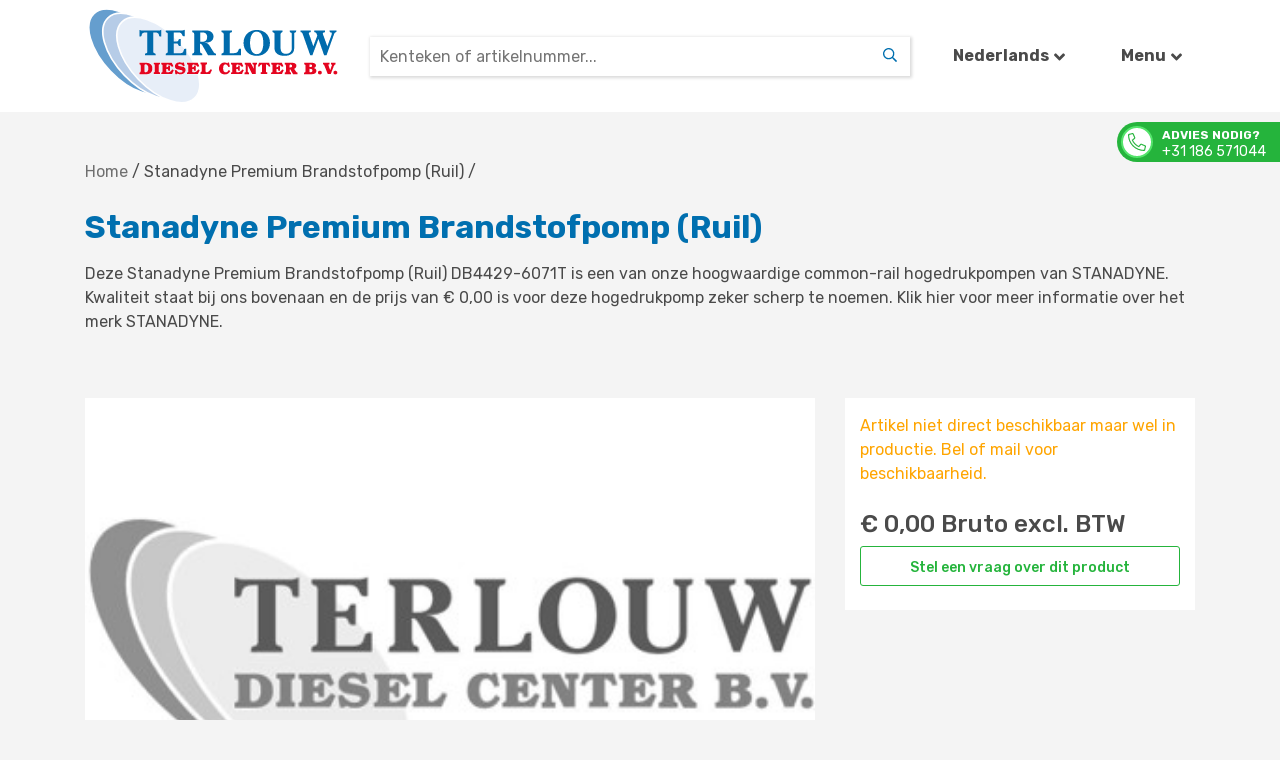

--- FILE ---
content_type: text/html; charset=utf-8
request_url: https://www.terlouw.nu/nl/product/details/DB4429-6071T
body_size: 4140
content:

<!DOCTYPE html>
<html>
<head>
	<!-- Google Tag Manager -->
	<script>
		(function (w, d, s, l, i) {
			w[l] = w[l] || []; w[l].push({
				'gtm.start':
					new Date().getTime(), event: 'gtm.js'
			}); var f = d.getElementsByTagName(s)[0],
				j = d.createElement(s), dl = l != 'dataLayer' ? '&l=' + l : ''; j.async = true; j.src =
					'https://www.googletagmanager.com/gtm.js?id=' + i + dl; f.parentNode.insertBefore(j, f);
		})(window, document, 'script', 'dataLayer', 'GTM-W2VG5J8');</script>
	<!-- End Google Tag Manager -->

	<meta name="format-detection" content="telephone=no">
	<meta charset="utf-8" />
	<meta name="viewport" content="width=device-width, initial-scale=1.0">
	<title>Stanadyne Premium Brandstofpomp (Ruil) - Terlouw Diesel Center</title>
	<link href="https://fonts.googleapis.com/css?family=Rubik:400,500,700" rel="stylesheet">
	<link rel="apple-touch-icon" sizes="57x57" href="/Content/Images/favicon/apple-icon-57x57.png">
	<link rel="apple-touch-icon" sizes="60x60" href="/Content/Images/favicon/apple-icon-60x60.png">
	<link rel="apple-touch-icon" sizes="72x72" href="/Content/Images/favicon/apple-icon-72x72.png">
	<link rel="apple-touch-icon" sizes="76x76" href="/Content/Images/favicon/apple-icon-76x76.png">
	<link rel="apple-touch-icon" sizes="114x114" href="/Content/Images/favicon/apple-icon-114x114.png">
	<link rel="apple-touch-icon" sizes="120x120" href="/Content/Images/favicon/apple-icon-120x120.png">
	<link rel="apple-touch-icon" sizes="144x144" href="/Content/Images/favicon/apple-icon-144x144.png">
	<link rel="apple-touch-icon" sizes="152x152" href="/Content/Images/favicon/apple-icon-152x152.png">
	<link rel="apple-touch-icon" sizes="180x180" href="/Content/Images/favicon/apple-icon-180x180.png">
	<link rel="icon" type="image/png" sizes="192x192" href="/Content/Images/favicon/android-icon-192x192.png">
	<link rel="icon" type="image/png" sizes="32x32" href="/Content/Images/favicon/favicon-32x32.png">
	<link rel="icon" type="image/png" sizes="96x96" href="/Content/Images/favicon/favicon-96x96.png">
	<link rel="icon" type="image/png" sizes="16x16" href="/Content/Images/favicon/favicon-16x16.png">
	<link rel="manifest" href="/manifest.json">
	<meta name="msapplication-TileColor" content="#ffffff">
	<meta name="msapplication-TileImage" content="/ms-icon-144x144.png">
	<meta name="theme-color" content="#ffffff">
	<link href="/Style?v=ZQRgZprsX-jUENOpWdLA-3rTJYtuG2-zoaaGU7QnmU41" rel="stylesheet"/>

</head>
<body class="bg-defaultgray">
	<!-- Google Tag Manager (noscript) -->
	<noscript>
		<iframe src="https://www.googletagmanager.com/ns.html?id=GTM-W2VG5J8"
						height="0" width="0" style="display:none;visibility:hidden"></iframe>
	</noscript>
	<!-- End Google Tag Manager (noscript) -->

	<div id="advice-needed" class="d-none d-lg-block">
		<div class="phone">
			<i class="fal fa-phone fa-flip-horizontal fagreen"></i>
		</div>
		<div class="text">
			<b>Advies nodig?</b><br />
			<span>+31 186 571044</span>
		</div>
	</div>
	<div class="container-fluid bg-white" id="header-wrapper">
		<div class="container">
			
<div id="menu" class="p-3">
	<div class="row">
		<div class="col-12 text-right" style="position:absolute;z-index:1000">
			<i class="fa fa-angle-left font-24" onclick="slideMenuOut()"></i>
		</div>
		<div class="col-12">
			<h4 class="full-width text-center mb-3">Menu</h4>
			<hr />
			<h5 class="text-blue">Algemeen</h5>
			<a href="/nl">Home</a><br />
			<a href="/nl/catalog">Catalogus</a><br />
			<a href="/nl/news">Nieuwsoverzicht</a><br />
			<a href="/nl/faultcodes">Foutcodedossier</a><br />
			<a href="/nl/article/over-ons">Over ons</a><br />
			<a href="/nl/contact">Contact</a><br />
			<hr />
			<h5 class="text-blue">Account</h5>
				<a href="/nl/login">Inloggen</a><br />
				<a href="/nl/register">Registreren</a><br />

		</div>
	</div>
</div>
<div id="menu-grey" onclick="slideMenuOut()"></div>
<div class="row align-items-center py-2" id="header">
	<div class="col-auto d-flex d-lg-none">
		<i class="far fa-bars" onclick="slideMenuIn()"></i>
	</div>
	<div class="col col-lg-3 my-2 my-lg-0 text-center">
		<a href="/nl">
			<img src="/Content/Images/logo.svg" class="full-width" style="max-width:250px" />
		</a>
	</div>
	<div class="col-auto d-flex d-lg-none">
		<a href="/nl/account"><i class="far fa-user mr-3"></i></a>
		<a href="/nl/cart"><i class="far fa-shopping-basket"></i></a>
	</div>
	<div class="col-12 col-lg text-center">
<form action="/nl/product/search?page=1" class="searchblock" id="homepage-search" method="get">			<input class="search col-12 col-lg-auto full-width" placeholder="Kenteken of artikelnummer..." name="q" autocomplete="off" />
			<button class="button my-0 bg-white" type="submit">
				<i class="far fa-search text-orange"></i>
			</button>
</form>	</div>
	<div class="col-auto text-center d-none d-lg-flex">
		<div class="dropdown-toggle btn" id="culture_dropdown" data-toggle="dropdown" aria-haspopup="true" aria-expanded="false">
			<b>Nederlands</b><i class="fa fa-angle-down arrow-down"></i>
		</div>
		<div class="dropdown-menu" aria-labelledby="culture_dropdown">
			<a class="dropdown-item" href="/change-culture/nl?returnUrl=/nl/product/details/DB4429-6071T">Nederlands</a>
			
		</div>
	</div>
	<div class="col-auto text-center d-none d-lg-flex">
		<div class="dropdown-toggle btn" id="account_dropdown" data-toggle="dropdown" aria-haspopup="true" aria-expanded="false">
			<b>Menu</b><i class="fa fa-angle-down arrow-down"></i>
		</div>
		<div class="dropdown-menu p-3" style="z-index:1025" aria-labelledby="account_dropdown">
			<a href="/nl">Home</a><br />
			<a href="/nl/catalog">Catalogus</a><br />
			<a href="/nl/news">Nieuwsoverzicht</a><br />
			<a href="/nl/faultcodes">Foutcodedossier</a><br />
			<a href="/nl/article/over-ons">Over ons</a><br />
			<a href="/nl/contact">Contact</a><br />
			<hr />
				<a href="/nl/login">Inloggen</a><br />
				<a href="/nl/register">Registreren</a><br />
		</div>
	</div>
</div>
		</div>
	</div>
	<div id="page">
		<div class="container">
							<div class="row mt-5 mb-4">
					<div class="col-12">
						
	<span style="color:black;opacity:0.7777778"><a href="/nl">Home</a></span>&nbsp;/
	<span style="color:black;opacity:1"><a href="/nl/product/details/DB4429-6071T">Stanadyne Premium Brandstofpomp (Ruil)</a></span>&nbsp;/

					</div>
				</div>
		</div>
		

<div class="modal" tabindex="-1" role="dialog" id="contact">
  <div class="modal-dialog" role="document">
    <div class="modal-content">
      <div class="modal-header">
        <h5 class="modal-title">Stel een vraag</h5>
        <button type="button" class="close" data-dismiss="modal" aria-label="Close">
          <span aria-hidden="true">&times;</span>
        </button>
      </div>
<form action="/nl/contact" id="async-contact-form" method="post" productCode="DB4429-6071T">        <div class="modal-body">
          <div class="row">
            <input id="BotValue" name="BotValue" style="position:absolute;left:-10000px;" value=""/>
            <script>document.getElementById("BotValue").value = "fjefIrgj94823mjg4kJ";</script>
            <div class="form-group labeled-input col-12 col-lg-6">
              <label for="Name">Name</label>
              <input autocomplete="off" class="form-control" id="Name" name="Name" required="required" type="text" value="" />
            </div>
            <div class="form-group labeled-input col-12 col-lg-6">
              <label for="EmailAddress">EmailAddress</label>
              <input class="form-control" id="EmailAddress" name="EmailAddress" required="required" type="text" value="" />

            </div>
            <div class="form-group labeled-input col-12">
              <label for="ProductCode">ProductCode</label>
              <input class="form-control" id="ProductCode" name="ProductCode" required="required" type="text" value="DB4429-6071T" />

            </div>
            <div class="form-group labeled-input col-12">
              <label for="Message">Message</label>
              <textarea class="form-control" cols="20" id="Message" name="Message" required="required" rows="6">
</textarea>

            </div>
          </div>
        </div>
        <div class="modal-footer mt-2">
          <button type="button" class="button btn-grey" data-dismiss="modal">Annuleren</button>
          <button type="submit" class="button btn-green">Verzenden</button>
        </div>
</form>    </div>
  </div>
</div>
<div class="container">
  <div class="row mb-5">
    <div class="col-12">
      <h2 class="text-blue b700">Stanadyne Premium Brandstofpomp (Ruil)</h2>
        <p></p>
        <p><p>Deze Stanadyne Premium Brandstofpomp (Ruil) DB4429-6071T is een van onze hoogwaardige common-rail hogedrukpompen van STANADYNE. Kwaliteit staat bij ons bovenaan en de prijs van € 0,00 is voor deze hogedrukpomp zeker scherp te noemen. Klik <a href='/nl/article/merken/stanadyne'>hier</a> voor meer informatie over het merk STANADYNE.</p></p>
    </div>
  </div>
  <div class="row mb-5">
    <div class="col-12 col-lg-8">
      <img src="/Content/Images/logo-grayscale.jpg" class="full-width mb-5"/>
    </div>
    <div class="col-12 col-lg-4">
      <div class="bg-white col-12 pt-3 pb-3 mb-3">
            <p class="text-orange mb-4">Artikel niet direct beschikbaar maar wel in productie. Bel of mail voor beschikbaarheid.</p>
        <h4>€ 0,00 Bruto excl. BTW</h4>
                        <button class="button btn-green full-width inverted" id="trigger-modal">Stel een vraag over dit product</button>
      </div>
    </div>
  </div>
</div>
	</div>

	<div class="container-fluid bg-darkergray" id="footer-wrapper">
	<div class="container">
		<div class="row py-5 mt-5">
			<img src="/Content/Images/TerlouwBus.png" style="margin-top:-170px;position:absolute;width:250px;" />
			<div class="col-12 col-md-6 col-lg mb-4 mb-md-2 mb-lg-0">
				<h5><b class="text-blue">Contact:</b></h5>
				<div class="font-14">
					Raadhuislaan 50<br />
					3271 BT Mijnsheerenland<br />
					Nederland<br />
					<i class="fal fa-phone text-green mr-2"></i> +31 186 571044<br />
					<i class="fal fa-envelope-open-text text-green mr-2"></i> info@terlouw.nu<br />
				</div>
			</div>
			<div class="col-12 col-md-6 col-lg mb-4 mb-md-2 mb-lg-0">
				<h5><b class="text-blue">Openingstijden</b></h5>
				<div class="font-14">
					<span>ma. t/m vr. 08:00 - 18:00 uur</span><br />
					<span>zaterdag en zondag gesloten</span><br /><br />
					<a href="/nl/article/algemene-voorwaarden">Algemene voorwaarden</a>
				</div>
			</div>
			<div class="col-12 col-md-6 col-lg mb-4 mb-md-2 mb-lg-0">
				<h5><b class="text-blue">Pagina's</b></h5>
				<div class="font-14">
					<a href="/nl/news">Nieuwsoverzicht</a><br />
					<a href="/nl/faultcodes">Foutcodedossier</a><br />
					<a href="/nl/article/over-ons">Over ons</a><br />
					<a href="/nl/contact">Contact</a><br />
				</div>
			</div>
			<div class="col-12 col-md">
				<div class="row">
					<div class="col-12 text-center">
						<img src="/Content/Images/logo.svg" style="width: 160px;" />
					</div>
					<div class="col-12 text-center">
						<div class="font-14">&copy;&nbsp;Copyright 2026</div>
					</div>
				</div>
				<div class="row justify-content-center px-5">
					<div class="col-auto"><a href="https://nl-nl.facebook.com/terlouwdieselcenter/" target="_blank"><i class="fab fa-facebook-f" style="color:#0072D4"></i></a></div>
				</div>
			</div>
		</div>
	</div>
</div>

	<script src="/Js?v=dJpe7qoyYavwoV5j3UBgpXWfms9jRTzHBzZW5Tp9QFM1"></script>


	
</body>
</html>


--- FILE ---
content_type: text/plain
request_url: https://www.google-analytics.com/j/collect?v=1&_v=j102&aip=1&a=1792288669&t=event&ni=1&_s=1&dl=https%3A%2F%2Fwww.terlouw.nu%2Fnl%2Fproduct%2Fdetails%2FDB4429-6071T&ul=e%5BREDACTED%20EMAIL%5Dx&dt=Stanadyne%20Premium%20Brandstofpomp%20(Ruil)%20-%20Terlouw%20Diesel%20Center&sr=1280x720&vp=1280x720&ec=Soort%20verkeer&ea=Extern%20verkeer&el=%2Fnl%2Fproduct%2Fdetails%2FDB4429-6071T&_u=YEBAAUABAAAAACAEK~&jid=758029338&gjid=52904586&cid=1725020632.1769017611&tid=UA-57097987-1&_gid=1123520880.1769017611&_r=1&_slc=1&gtm=45He61k1h1n81W2VG5J8za200&cd1=Extern%20verkeer&gcd=13l3l3l3l1l1&dma=0&tag_exp=103116026~103200004~104527906~104528500~104684208~104684211~105391253~115938466~115938469~117041588~117091818&z=753618829
body_size: -449
content:
2,cG-VECDXJ7ZJC

--- FILE ---
content_type: application/javascript
request_url: https://api.ipify.org/?format=jsonp&callback=getIP
body_size: -49
content:
getIP({"ip":"18.189.27.89"});

--- FILE ---
content_type: image/svg+xml
request_url: https://www.terlouw.nu/Content/Images/logo.svg
body_size: 36103
content:
<?xml version="1.0" encoding="UTF-8"?>
<svg width="255px" height="98px" viewBox="0 0 255 98" version="1.1" xmlns="http://www.w3.org/2000/svg" xmlns:xlink="http://www.w3.org/1999/xlink">
    <!-- Generator: sketchtool 53.2 (72643) - https://sketchapp.com -->
    <title>DEACDB4D-7449-4824-BBD5-14038BEF16BE</title>
    <desc>Created with sketchtool.</desc>
    <g id="Desktop-(1440px)" stroke="none" stroke-width="1" fill="none" fill-rule="evenodd">
        <g id="Homepage" transform="translate(-165.000000, -9.000000)" fill-rule="nonzero">
            <g id="Navigation">
                <g id="Logo-Wrapper" transform="translate(165.000000, 10.000000)">
                    <g id="terlouw_2019" transform="translate(-0.000000, 0.000000)">
                        <g id="Group" stroke="#FFFFFF">
                            <path d="M22.6965361,63.383131 C43.2040661,84.8963835 68.8960841,93.5710821 80.1867467,82.6987932 C91.4774093,71.8265043 83.9887045,45.6867459 63.5963853,24.0578308 C43.2040661,2.66024091 17.3968373,-6.01445768 6.10617468,4.85783122 C-5.18448792,15.7301201 2.30421687,41.8698785 22.6965361,63.383131 Z" id="Path" stroke-width="1.669" fill="#659ECE"></path>
                            <path d="M36.9826803,67.5469864 C57.4902103,89.0602389 83.1822283,97.7349375 94.4728909,86.8626486 C105.763554,75.9903597 98.2748487,49.8506013 77.8825295,28.2216861 C57.4902103,6.82409628 31.6829815,-1.85060231 20.3923189,9.02168659 C9.10165632,19.8939755 16.5903611,46.0337339 36.9826803,67.5469864 Z" id="Path" stroke-width="1.6695" fill="#B6CCE7"></path>
                            <path d="M51.2688254,71.8265055 C71.7763554,93.3397585 97.4683734,102.014457 108.759036,91.1421682 C120.049699,80.269879 112.560994,54.13012 92.1686746,32.5012044 C71.7763554,10.9879514 45.9691266,2.31325267 34.678464,13.1855418 C23.3878014,24.0578309 30.8765062,50.1975899 51.2688254,71.8265055 Z" id="-" stroke-width="1.6695" fill="#E7EEF8"></path>
                        </g>
                        <g id="Group" transform="translate(51.844880, 54.361444)">
                            <path d="M0.576054219,10.5253014 C1.61295186,10.5253014 1.84337356,10.1783135 1.84337356,9.25301225 L1.84337356,3.58554224 C1.84337356,2.54457836 1.61295186,2.31325305 0.576054219,2.31325305 L0.576054219,0.578313255 L6.45180751,0.578313255 C8.75602448,0.578313255 10.4841872,0.809638562 11.8667174,1.96626509 C13.2492476,3.00722897 13.8253018,4.39518081 13.8253018,6.47710857 C13.8253018,8.44337368 13.2492476,9.83132552 11.8667174,10.9879521 C10.4841872,12.1445786 8.75602448,12.3759039 6.45180751,12.3759039 L0.576054219,12.3759039 L0.576054219,10.5253014 L0.576054219,10.5253014 Z M5.87575296,9.02168654 C5.87575296,9.9469877 5.9909638,10.2939756 6.7974397,10.2939756 C8.64081318,10.2939756 9.67771077,8.90602389 9.67771077,6.24578304 C9.67771077,3.58554219 8.64081318,2.19759045 6.7974397,2.19759045 C5.87575296,2.19759045 5.87575296,2.54457838 5.87575296,3.58554219 L5.87575296,9.02168654 Z" id="Shape" stroke="#FFFFFF" stroke-width="0.5565" fill="#FFFFFF"></path>
                            <path d="M21.5444275,2.19759031 C20.5075298,2.19759031 20.2771081,2.54457826 20.2771081,3.46987944 L20.2771081,9.13734922 C20.2771081,10.1783131 20.5075298,10.4096383 21.5444275,10.4096383 L21.5444275,12.1445781 L15.0926199,12.1445781 L15.0926199,10.4096383 C16.1295175,10.4096383 16.3599392,10.0626504 16.3599392,9.13734922 L16.3599392,3.46987944 C16.3599392,2.42891561 16.2447284,2.19759031 15.0926199,2.19759031 L15.0926199,0.462650585 L21.5444275,0.462650585 L21.5444275,2.19759031 Z" id="Path" stroke="#FFFFFF" stroke-width="0.5565" fill="#FFFFFF"></path>
                            <path d="M22.8117476,10.5253012 C23.8486453,10.5253012 24.079067,10.1783133 24.079067,9.25301208 L24.079067,3.58554218 C24.079067,2.54457832 23.8486453,2.31325302 22.8117476,2.31325302 L22.8117476,0.578313255 L33.6415674,0.578313255 L35.2545193,4.04819279 L33.7567783,4.85783134 C32.7198806,3.23855423 31.2221396,2.42891567 29.378766,2.42891567 C28.3418684,2.42891567 28.1114467,2.77590363 28.1114467,3.93253014 L28.1114467,5.08915665 L28.5722901,5.08915665 C29.7243986,5.08915665 30.0700311,4.85783134 30.0700311,3.46987953 L31.682983,3.46987953 L31.682983,8.67469883 L29.9548203,8.67469883 C29.9548203,7.28674702 29.6091877,6.93975906 28.4570792,6.93975906 L27.9962358,6.93975906 L27.9962358,9.36867474 C27.9962358,10.0626506 28.3418684,10.4096386 29.2635552,10.4096386 C31.2221396,10.4096386 32.8350915,9.48433739 34.1024108,7.40240967 L35.7153627,8.09638557 L33.8719891,12.1445784 L22.8117476,12.1445784 L22.8117476,10.5253012 L22.8117476,10.5253012 Z" id="Path" stroke="#FFFFFF" stroke-width="0.5565" fill="#FFFFFF"></path>
                            <path d="M36.6370474,8.32771082 L38.1347884,7.86506022 C39.171686,9.71566262 40.8998487,10.6409638 42.2823789,10.6409638 C43.7801199,10.6409638 44.5865958,10.0626506 44.5865958,9.13734937 C44.5865958,8.21204817 43.5496982,8.09638552 41.4759029,7.74939757 C39.8629511,7.51807227 38.9412643,7.17108432 38.5956317,7.05542167 C37.3283124,6.36144576 36.7522582,5.43614456 36.7522582,4.16385541 C36.7522582,1.96626505 38.7108426,0.115662646 41.4759029,0.115662646 C42.3975897,0.115662646 43.4344873,0.346987947 44.4713849,0.809638548 L44.7018066,0.231325297 L45.969126,0.231325297 L46.7756019,3.70120481 L45.2778609,4.16385541 C44.5865958,2.7759036 43.3192765,1.96626505 41.7063246,1.96626505 C40.669427,1.96626505 40.0933728,2.42891565 40.0933728,3.0072289 C40.0933728,3.81686746 41.0150595,3.93253011 42.9736439,4.27951806 C44.5865958,4.62650601 45.6234934,4.85783131 46.0843368,5.08915661 C47.2364453,5.78313251 47.6972887,6.59277107 47.6972887,7.98072287 C47.6972887,10.5253012 45.6234934,12.3759036 42.5128005,12.3759036 C41.4759029,12.3759036 40.3237945,12.1445783 39.171686,11.566265 L38.9412643,12.2602409 L37.3283124,12.2602409 L36.6370474,8.32771082 Z" id="Path" stroke="#FFFFFF" stroke-width="0.5565" fill="#FFFFFF"></path>
                            <path d="M49.19503,10.5253012 C50.2319276,10.5253012 50.4623493,10.1783133 50.4623493,9.25301208 L50.4623493,3.58554218 C50.4623493,2.54457832 50.3471385,2.31325302 49.19503,2.31325302 L49.19503,0.578313255 L60.0248498,0.578313255 L61.6378017,4.04819279 L60.1400607,4.85783134 C59.103163,3.23855423 57.605422,2.42891567 55.7620484,2.42891567 C54.7251507,2.42891567 54.494729,2.77590363 54.494729,3.93253014 L54.494729,5.08915665 L54.9555724,5.08915665 C56.1076809,5.08915665 56.4533135,4.85783134 56.4533135,3.46987953 L58.0662654,3.46987953 L58.0662654,8.67469883 L56.4533135,8.67469883 C56.3381026,7.40240967 56.1076809,6.93975906 54.9555724,6.93975906 L54.494729,6.93975906 L54.494729,9.36867474 C54.494729,10.0626506 54.8403616,10.4096386 55.7620484,10.4096386 C57.7206328,10.4096386 59.3335847,9.48433739 60.6009041,7.40240967 L62.0986451,8.09638557 L60.2552715,12.1445784 L49.19503,12.1445784 L49.19503,10.5253012 L49.19503,10.5253012 Z" id="Path" stroke="#FFFFFF" stroke-width="0.5565" fill="#FFFFFF"></path>
                            <path d="M69.5873498,2.19759034 C68.3200306,2.19759034 68.0896089,2.42891563 68.0896089,3.46987947 L68.0896089,9.25301189 C68.0896089,10.0626504 68.4352414,10.2939757 69.2417173,10.2939757 C70.5090366,10.2939757 71.8915667,9.25301189 73.2740968,7.17108422 L74.656627,7.86506011 L72.6980426,12.0289155 L62.7899101,12.0289155 L62.7899101,10.2939757 C63.8268077,10.2939757 64.0572294,9.94698778 64.0572294,9.02168659 L64.0572294,3.35421682 C64.0572294,2.31325299 63.9420185,2.08192769 62.7899101,2.08192769 L62.7899101,0.346987963 L69.472139,0.346987963 L69.472139,2.19759034 L69.5873498,2.19759034 Z" id="Path" stroke="#FFFFFF" stroke-width="0.5565" fill="#FFFFFF"></path>
                            <path d="M87.7906643,12.4915665 C84.1039172,12.4915665 81.7997003,10.0626508 81.7997003,6.36144591 C81.7997003,4.39518081 82.4909653,2.77590367 83.8734955,1.61927714 C84.7951823,0.809638574 86.0625016,0.346987963 87.5602426,0.346987963 C88.5971402,0.346987963 89.518827,0.578313268 90.3253029,1.15662653 L90.7861463,0.346987963 L91.9382548,0.346987963 L92.8599415,4.62650612 L91.3622005,5.08915673 C90.5557246,3.12289163 89.6340378,2.19759041 88.3667185,2.19759041 C86.8689775,2.19759041 85.9472907,3.58554224 85.9472907,6.24578326 C85.9472907,8.90602428 86.9841884,10.4096388 88.5971402,10.4096388 C89.7492487,10.4096388 90.9013571,9.60000019 91.7078331,7.98072305 L93.2055741,9.02168693 C92.0534656,11.33494 90.3253029,12.4915665 87.7906643,12.4915665 Z" id="Path" stroke="#FFFFFF" stroke-width="0.5565" fill="#FFFFFF"></path>
                            <path d="M94.1272602,10.5253012 C95.1641579,10.5253012 95.3945795,10.1783133 95.3945795,9.25301208 L95.3945795,3.58554218 C95.3945795,2.54457832 95.1641579,2.31325302 94.1272602,2.31325302 L94.1272602,0.578313255 L104.95708,0.578313255 L106.570032,4.04819279 L105.072291,4.85783134 C104.035393,3.23855423 102.537652,2.42891567 100.694279,2.42891567 C99.657381,2.42891567 99.4269593,2.77590363 99.4269593,3.93253014 L99.4269593,5.08915665 L99.8878027,5.08915665 C101.039911,5.08915665 101.385544,4.85783134 101.385544,3.46987953 L102.998496,3.46987953 L102.998496,8.67469883 L101.385544,8.67469883 C101.270333,7.40240967 101.039911,6.93975906 99.8878027,6.93975906 L99.4269593,6.93975906 L99.4269593,9.36867474 C99.4269593,10.0626506 99.7725918,10.4096386 100.694279,10.4096386 C102.652863,10.4096386 104.265815,9.48433739 105.533134,7.40240967 L107.030875,8.09638557 L105.187502,12.1445784 L94.1272602,12.1445784 L94.1272602,10.5253012 Z" id="Path" stroke="#FFFFFF" stroke-width="0.5565" fill="#FFFFFF"></path>
                            <path d="M116.01732,2.19759038 L116.01732,0.462650585 L120.625754,0.462650585 L120.625754,2.19759038 C119.588856,2.19759038 119.358435,2.54457834 119.358435,3.46987957 L119.358435,12.1445786 L115.556477,12.1445786 L111.178465,3.23855426 L111.178465,9.25301224 C111.178465,10.2939761 111.293675,10.5253014 112.445784,10.5253014 L112.445784,12.2602412 L107.83735,12.2602412 L107.83735,10.5253014 C108.874248,10.5253014 109.104669,10.1783135 109.104669,9.25301224 L109.104669,3.58554222 C109.104669,2.660241 108.989459,2.42891569 107.952561,2.31325304 L107.952561,0.578313238 L114.058736,0.578313238 L117.284639,6.70843386 L117.284639,3.46987957 C117.284639,2.42891569 117.054218,2.19759038 116.01732,2.19759038 Z" id="Path" stroke="#FFFFFF" stroke-width="0.5565" fill="#FFFFFF"></path>
                            <path d="M129.727411,9.13734922 C129.727411,10.1783131 129.842622,10.4096383 130.99473,10.4096383 L130.99473,12.1445781 L124.427712,12.1445781 L124.427712,10.4096383 C125.46461,10.4096383 125.695031,10.0626504 125.695031,9.13734922 L125.695031,2.19759031 C124.312501,2.54457826 123.390815,3.23855415 122.81476,4.62650593 L121.43223,4.27951798 L122.699549,0.462650585 L132.838103,0.462650585 L134.105423,4.27951798 L132.722893,4.62650593 C132.031628,3.23855415 131.109941,2.42891561 129.727411,2.19759031 L129.727411,9.13734922 L129.727411,9.13734922 Z" id="Path" stroke="#FFFFFF" stroke-width="0.5565" fill="#FFFFFF"></path>
                            <path d="M135.027111,10.5253012 C136.064009,10.5253012 136.294431,10.1783133 136.294431,9.25301208 L136.294431,3.58554218 C136.294431,2.54457832 136.17922,2.31325302 135.027111,2.31325302 L135.027111,0.578313255 L145.856931,0.578313255 L147.469883,4.04819279 L145.972142,4.85783134 C144.935244,3.23855423 143.437503,2.42891567 141.59413,2.42891567 C140.557232,2.42891567 140.32681,2.77590363 140.32681,3.93253014 L140.32681,5.08915665 L140.787654,5.08915665 C141.939762,5.08915665 142.285395,4.85783134 142.285395,3.46987953 L143.898347,3.46987953 L143.898347,8.67469883 L142.285395,8.67469883 C142.170184,7.40240967 141.939762,6.93975906 140.787654,6.93975906 L140.32681,6.93975906 L140.32681,9.36867474 C140.32681,10.0626506 140.672443,10.4096386 141.478919,10.4096386 C143.437503,10.4096386 145.050455,9.48433739 146.317775,7.40240967 L147.815516,8.09638557 L145.972142,12.1445784 L134.911901,12.1445784 L134.911901,10.5253012 L135.027111,10.5253012 Z" id="Path" stroke="#FFFFFF" stroke-width="0.5565" fill="#FFFFFF"></path>
                            <path d="M148.7372,10.5253014 C149.774098,10.5253014 150.00452,10.1783135 150.00452,9.25301225 L150.00452,3.58554224 C150.00452,2.54457836 149.774098,2.31325305 148.7372,2.31325305 L148.7372,0.578313255 L155.995483,0.578313255 C159.106176,0.578313255 160.719128,1.50361448 160.719128,3.70120489 C160.719128,5.08915673 159.912652,6.24578327 158.414911,6.82409653 L160.373495,9.71566287 C160.719128,10.2939761 161.179971,10.5253014 161.756025,10.6409641 L161.756025,12.3759039 L157.378013,12.3759039 L154.612953,7.4024098 L153.921688,7.4024098 L153.921688,9.25301225 C153.921688,10.2939761 154.15211,10.5253014 155.189007,10.5253014 L155.189007,12.2602412 L148.7372,12.2602412 L148.7372,10.5253014 L148.7372,10.5253014 Z M154.612953,5.32048187 C155.765062,5.32048187 156.341116,4.74216862 156.341116,3.81686741 C156.341116,2.8915662 155.765062,2.4289156 154.612953,2.4289156 C153.806477,2.4289156 153.806477,2.6602409 153.806477,3.46987946 L153.806477,5.32048187 C154.15211,5.32048187 154.382532,5.32048187 154.612953,5.32048187 Z" id="Shape" stroke="#FFFFFF" stroke-width="0.5565" fill="#FFFFFF"></path>
                            <path d="M168.66867,10.525301 C169.705568,10.525301 169.935989,10.1783131 169.935989,9.25301189 L169.935989,3.58554211 C169.935989,2.54457828 169.705568,2.31325298 168.66867,2.31325298 L168.66867,0.578313255 L176.387796,0.578313255 C179.152857,0.578313255 180.650598,1.61927709 180.650598,3.46987947 C180.650598,4.85783125 179.728911,5.78313243 178.115959,5.89879508 C180.074543,6.24578303 181.111441,7.28674686 181.111441,8.90602394 C181.111441,10.9879516 179.498489,12.2602407 176.618218,12.2602407 L168.553459,12.2602407 L168.553459,10.525301 L168.66867,10.525301 Z M174.544423,4.97349396 C176.042164,4.97349396 176.733429,4.62650601 176.733429,3.58554216 C176.733429,2.77590362 176.042164,2.31325302 174.890056,2.31325302 C173.968369,2.31325302 173.968369,2.66024097 173.968369,3.46987952 L173.968369,4.97349396 C174.198791,4.97349396 174.429212,4.97349396 174.544423,4.97349396 Z M173.968369,9.25301224 C173.968369,10.0626508 174.314001,10.4096388 175.005266,10.4096388 C176.157375,10.4096388 177.079062,9.6000002 177.079062,8.55903631 C177.079062,7.40240976 176.387797,6.82409649 174.774845,6.82409649 C174.544423,6.82409649 174.198791,6.82409649 173.968369,6.82409649 L173.968369,9.25301224 L173.968369,9.25301224 Z" id="Shape" stroke="#FFFFFF" stroke-width="0.5565" fill="#FFFFFF"></path>
                            <path d="M184.682982,8.79036179 C185.950301,8.79036179 186.641566,9.48433766 186.641566,10.6409641 C186.641566,11.7975906 185.83509,12.4915665 184.682982,12.4915665 C183.415663,12.4915665 182.724398,11.7975906 182.724398,10.6409641 C182.609187,9.48433766 183.415663,8.79036179 184.682982,8.79036179 Z" id="Path" stroke="#FFFFFF" stroke-width="0.5565" fill="#FFFFFF"></path>
                            <path d="M189.291421,3.58554209 C188.945789,2.66024091 188.715367,2.19759031 187.908891,2.19759031 C187.908891,2.19759031 187.908891,2.19759031 187.908891,2.19759031 L187.908891,0.462650585 L194.360698,0.462650585 L194.360698,2.19759031 C193.669433,2.19759031 193.3238,2.42891561 193.3238,2.77590355 C193.3238,2.8915662 193.3238,3.00722885 193.439011,3.1228915 L195.167174,8.21204803 L196.895337,3.3542168 C197.010547,3.1228915 197.010547,3.00722885 197.010547,2.8915662 C197.010547,2.42891561 196.664915,2.31325296 195.97365,2.19759031 L195.97365,0.462650585 L200.582083,0.462650585 L200.582083,2.19759031 C199.890818,2.42891561 199.314764,2.8915662 198.969132,3.81686739 L195.743228,12.1445781 L192.747746,12.1445781 L189.291421,3.58554209 Z" id="Path" stroke="#FFFFFF" stroke-width="0.5565" fill="#FFFFFF"></path>
                            <path d="M200.466873,8.79036179 C201.734192,8.79036179 202.425457,9.48433766 202.425457,10.6409641 C202.425457,11.7975906 201.618981,12.4915665 200.466873,12.4915665 C199.199554,12.4915665 198.508289,11.7975906 198.508289,10.6409641 C198.393078,9.48433766 199.199554,8.79036179 200.466873,8.79036179 Z" id="Path" stroke="#FFFFFF" stroke-width="0.5565" fill="#FFFFFF"></path>
                            <path d="M0.576054219,10.5253014 C1.61295186,10.5253014 1.84337356,10.1783135 1.84337356,9.25301225 L1.84337356,3.58554224 C1.84337356,2.54457836 1.61295186,2.31325305 0.576054219,2.31325305 L0.576054219,0.578313255 L6.45180751,0.578313255 C8.75602448,0.578313255 10.4841872,0.809638562 11.8667174,1.96626509 C13.2492476,3.00722897 13.8253018,4.39518081 13.8253018,6.47710857 C13.8253018,8.44337368 13.2492476,9.83132552 11.8667174,10.9879521 C10.4841872,12.1445786 8.75602448,12.3759039 6.45180751,12.3759039 L0.576054219,12.3759039 L0.576054219,10.5253014 L0.576054219,10.5253014 Z M5.87575296,9.02168654 C5.87575296,9.9469877 5.9909638,10.2939756 6.7974397,10.2939756 C8.64081318,10.2939756 9.67771077,8.90602389 9.67771077,6.24578304 C9.67771077,3.58554219 8.64081318,2.19759045 6.7974397,2.19759045 C5.87575296,2.19759045 5.87575296,2.54457838 5.87575296,3.58554219 L5.87575296,9.02168654 Z" id="Shape" fill="#E40520"></path>
                            <path d="M21.5444275,2.19759031 C20.5075298,2.19759031 20.2771081,2.54457826 20.2771081,3.46987944 L20.2771081,9.13734922 C20.2771081,10.1783131 20.5075298,10.4096383 21.5444275,10.4096383 L21.5444275,12.1445781 L15.0926199,12.1445781 L15.0926199,10.4096383 C16.1295175,10.4096383 16.3599392,10.0626504 16.3599392,9.13734922 L16.3599392,3.46987944 C16.3599392,2.42891561 16.2447284,2.19759031 15.0926199,2.19759031 L15.0926199,0.462650585 L21.5444275,0.462650585 L21.5444275,2.19759031 Z" id="Path" fill="#E40520"></path>
                            <path d="M22.8117476,10.5253012 C23.8486453,10.5253012 24.079067,10.1783133 24.079067,9.25301208 L24.079067,3.58554218 C24.079067,2.54457832 23.8486453,2.31325302 22.8117476,2.31325302 L22.8117476,0.578313255 L33.6415674,0.578313255 L35.2545193,4.04819279 L33.7567783,4.85783134 C32.7198806,3.23855423 31.2221396,2.42891567 29.378766,2.42891567 C28.3418684,2.42891567 28.1114467,2.77590363 28.1114467,3.93253014 L28.1114467,5.08915665 L28.5722901,5.08915665 C29.7243986,5.08915665 30.0700311,4.85783134 30.0700311,3.46987953 L31.682983,3.46987953 L31.682983,8.67469883 L29.9548203,8.67469883 C29.9548203,7.28674702 29.6091877,6.93975906 28.4570792,6.93975906 L27.9962358,6.93975906 L27.9962358,9.36867474 C27.9962358,10.0626506 28.3418684,10.4096386 29.2635552,10.4096386 C31.2221396,10.4096386 32.8350915,9.48433739 34.1024108,7.40240967 L35.7153627,8.09638557 L33.8719891,12.1445784 L22.8117476,12.1445784 L22.8117476,10.5253012 L22.8117476,10.5253012 Z" id="Path" fill="#E40520"></path>
                            <path d="M36.6370474,8.32771082 L38.1347884,7.86506022 C39.171686,9.71566262 40.8998487,10.6409638 42.2823789,10.6409638 C43.7801199,10.6409638 44.5865958,10.0626506 44.5865958,9.13734937 C44.5865958,8.21204817 43.5496982,8.09638552 41.4759029,7.74939757 C39.8629511,7.51807227 38.9412643,7.17108432 38.5956317,7.05542167 C37.3283124,6.36144576 36.7522582,5.43614456 36.7522582,4.16385541 C36.7522582,1.96626505 38.7108426,0.115662646 41.4759029,0.115662646 C42.3975897,0.115662646 43.4344873,0.346987947 44.4713849,0.809638548 L44.7018066,0.231325297 L45.969126,0.231325297 L46.7756019,3.70120481 L45.2778609,4.16385541 C44.5865958,2.7759036 43.3192765,1.96626505 41.7063246,1.96626505 C40.669427,1.96626505 40.0933728,2.42891565 40.0933728,3.0072289 C40.0933728,3.81686746 41.0150595,3.93253011 42.9736439,4.27951806 C44.5865958,4.62650601 45.6234934,4.85783131 46.0843368,5.08915661 C47.2364453,5.78313251 47.6972887,6.59277107 47.6972887,7.98072287 C47.6972887,10.5253012 45.6234934,12.3759036 42.5128005,12.3759036 C41.4759029,12.3759036 40.3237945,12.1445783 39.171686,11.566265 L38.9412643,12.2602409 L37.3283124,12.2602409 L36.6370474,8.32771082 Z" id="Path" fill="#E40520"></path>
                            <path d="M49.19503,10.5253012 C50.2319276,10.5253012 50.4623493,10.1783133 50.4623493,9.25301208 L50.4623493,3.58554218 C50.4623493,2.54457832 50.3471385,2.31325302 49.19503,2.31325302 L49.19503,0.578313255 L60.0248498,0.578313255 L61.6378017,4.04819279 L60.1400607,4.85783134 C59.103163,3.23855423 57.605422,2.42891567 55.7620484,2.42891567 C54.7251507,2.42891567 54.494729,2.77590363 54.494729,3.93253014 L54.494729,5.08915665 L54.9555724,5.08915665 C56.1076809,5.08915665 56.4533135,4.85783134 56.4533135,3.46987953 L58.0662654,3.46987953 L58.0662654,8.67469883 L56.4533135,8.67469883 C56.3381026,7.40240967 56.1076809,6.93975906 54.9555724,6.93975906 L54.494729,6.93975906 L54.494729,9.36867474 C54.494729,10.0626506 54.8403616,10.4096386 55.7620484,10.4096386 C57.7206328,10.4096386 59.3335847,9.48433739 60.6009041,7.40240967 L62.0986451,8.09638557 L60.2552715,12.1445784 L49.19503,12.1445784 L49.19503,10.5253012 L49.19503,10.5253012 Z" id="Path" fill="#E40520"></path>
                            <path d="M69.5873498,2.19759034 C68.3200306,2.19759034 68.0896089,2.42891563 68.0896089,3.46987947 L68.0896089,9.25301189 C68.0896089,10.0626504 68.4352414,10.2939757 69.2417173,10.2939757 C70.5090366,10.2939757 71.8915667,9.25301189 73.2740968,7.17108422 L74.656627,7.86506011 L72.6980426,12.0289155 L62.7899101,12.0289155 L62.7899101,10.2939757 C63.8268077,10.2939757 64.0572294,9.94698778 64.0572294,9.02168659 L64.0572294,3.35421682 C64.0572294,2.31325299 63.9420185,2.08192769 62.7899101,2.08192769 L62.7899101,0.346987963 L69.472139,0.346987963 L69.472139,2.19759034 L69.5873498,2.19759034 Z" id="Path" fill="#E40520"></path>
                            <path d="M87.7906643,12.4915665 C84.1039172,12.4915665 81.7997003,10.0626508 81.7997003,6.36144591 C81.7997003,4.39518081 82.4909653,2.77590367 83.8734955,1.61927714 C84.7951823,0.809638574 86.0625016,0.346987963 87.5602426,0.346987963 C88.5971402,0.346987963 89.518827,0.578313268 90.3253029,1.15662653 L90.7861463,0.346987963 L91.9382548,0.346987963 L92.8599415,4.62650612 L91.3622005,5.08915673 C90.5557246,3.12289163 89.6340378,2.19759041 88.3667185,2.19759041 C86.8689775,2.19759041 85.9472907,3.58554224 85.9472907,6.24578326 C85.9472907,8.90602428 86.9841884,10.4096388 88.5971402,10.4096388 C89.7492487,10.4096388 90.9013571,9.60000019 91.7078331,7.98072305 L93.2055741,9.02168693 C92.0534656,11.33494 90.3253029,12.4915665 87.7906643,12.4915665 Z" id="Path" fill="#E40520"></path>
                            <path d="M94.1272602,10.5253012 C95.1641579,10.5253012 95.3945795,10.1783133 95.3945795,9.25301208 L95.3945795,3.58554218 C95.3945795,2.54457832 95.1641579,2.31325302 94.1272602,2.31325302 L94.1272602,0.578313255 L104.95708,0.578313255 L106.570032,4.04819279 L105.072291,4.85783134 C104.035393,3.23855423 102.537652,2.42891567 100.694279,2.42891567 C99.657381,2.42891567 99.4269593,2.77590363 99.4269593,3.93253014 L99.4269593,5.08915665 L99.8878027,5.08915665 C101.039911,5.08915665 101.385544,4.85783134 101.385544,3.46987953 L102.998496,3.46987953 L102.998496,8.67469883 L101.385544,8.67469883 C101.270333,7.40240967 101.039911,6.93975906 99.8878027,6.93975906 L99.4269593,6.93975906 L99.4269593,9.36867474 C99.4269593,10.0626506 99.7725918,10.4096386 100.694279,10.4096386 C102.652863,10.4096386 104.265815,9.48433739 105.533134,7.40240967 L107.030875,8.09638557 L105.187502,12.1445784 L94.1272602,12.1445784 L94.1272602,10.5253012 Z" id="Path" fill="#E40520"></path>
                            <path d="M116.01732,2.19759038 L116.01732,0.462650585 L120.625754,0.462650585 L120.625754,2.19759038 C119.588856,2.19759038 119.358435,2.54457834 119.358435,3.46987957 L119.358435,12.1445786 L115.556477,12.1445786 L111.178465,3.23855426 L111.178465,9.25301224 C111.178465,10.2939761 111.293675,10.5253014 112.445784,10.5253014 L112.445784,12.2602412 L107.83735,12.2602412 L107.83735,10.5253014 C108.874248,10.5253014 109.104669,10.1783135 109.104669,9.25301224 L109.104669,3.58554222 C109.104669,2.660241 108.989459,2.42891569 107.952561,2.31325304 L107.952561,0.578313238 L114.058736,0.578313238 L117.284639,6.70843386 L117.284639,3.46987957 C117.284639,2.42891569 117.054218,2.19759038 116.01732,2.19759038 Z" id="Path" fill="#E40520"></path>
                            <path d="M129.727411,9.13734922 C129.727411,10.1783131 129.842622,10.4096383 130.99473,10.4096383 L130.99473,12.1445781 L124.427712,12.1445781 L124.427712,10.4096383 C125.46461,10.4096383 125.695031,10.0626504 125.695031,9.13734922 L125.695031,2.19759031 C124.312501,2.54457826 123.390815,3.23855415 122.81476,4.62650593 L121.43223,4.27951798 L122.699549,0.462650585 L132.838103,0.462650585 L134.105423,4.27951798 L132.722893,4.62650593 C132.031628,3.23855415 131.109941,2.42891561 129.727411,2.19759031 L129.727411,9.13734922 L129.727411,9.13734922 Z" id="Path" fill="#E40520"></path>
                            <path d="M135.027111,10.5253012 C136.064009,10.5253012 136.294431,10.1783133 136.294431,9.25301208 L136.294431,3.58554218 C136.294431,2.54457832 136.17922,2.31325302 135.027111,2.31325302 L135.027111,0.578313255 L145.856931,0.578313255 L147.469883,4.04819279 L145.972142,4.85783134 C144.935244,3.23855423 143.437503,2.42891567 141.59413,2.42891567 C140.557232,2.42891567 140.32681,2.77590363 140.32681,3.93253014 L140.32681,5.08915665 L140.787654,5.08915665 C141.939762,5.08915665 142.285395,4.85783134 142.285395,3.46987953 L143.898347,3.46987953 L143.898347,8.67469883 L142.285395,8.67469883 C142.170184,7.40240967 141.939762,6.93975906 140.787654,6.93975906 L140.32681,6.93975906 L140.32681,9.36867474 C140.32681,10.0626506 140.672443,10.4096386 141.478919,10.4096386 C143.437503,10.4096386 145.050455,9.48433739 146.317775,7.40240967 L147.815516,8.09638557 L145.972142,12.1445784 L134.911901,12.1445784 L134.911901,10.5253012 L135.027111,10.5253012 Z" id="Path" fill="#E40520"></path>
                            <path d="M148.7372,10.5253014 C149.774098,10.5253014 150.00452,10.1783135 150.00452,9.25301225 L150.00452,3.58554224 C150.00452,2.54457836 149.774098,2.31325305 148.7372,2.31325305 L148.7372,0.578313255 L155.995483,0.578313255 C159.106176,0.578313255 160.719128,1.50361448 160.719128,3.70120489 C160.719128,5.08915673 159.912652,6.24578327 158.414911,6.82409653 L160.373495,9.71566287 C160.719128,10.2939761 161.179971,10.5253014 161.756025,10.6409641 L161.756025,12.3759039 L157.378013,12.3759039 L154.612953,7.4024098 L153.921688,7.4024098 L153.921688,9.25301225 C153.921688,10.2939761 154.15211,10.5253014 155.189007,10.5253014 L155.189007,12.2602412 L148.7372,12.2602412 L148.7372,10.5253014 L148.7372,10.5253014 Z M154.612953,5.32048187 C155.765062,5.32048187 156.341116,4.74216862 156.341116,3.81686741 C156.341116,2.8915662 155.765062,2.4289156 154.612953,2.4289156 C153.806477,2.4289156 153.806477,2.6602409 153.806477,3.46987946 L153.806477,5.32048187 C154.15211,5.32048187 154.382532,5.32048187 154.612953,5.32048187 Z" id="Shape" fill="#E40520"></path>
                            <path d="M168.66867,10.525301 C169.705568,10.525301 169.935989,10.1783131 169.935989,9.25301189 L169.935989,3.58554211 C169.935989,2.54457828 169.705568,2.31325298 168.66867,2.31325298 L168.66867,0.578313255 L176.387796,0.578313255 C179.152857,0.578313255 180.650598,1.61927709 180.650598,3.46987947 C180.650598,4.85783125 179.728911,5.78313243 178.115959,5.89879508 C180.074543,6.24578303 181.111441,7.28674686 181.111441,8.90602394 C181.111441,10.9879516 179.498489,12.2602407 176.618218,12.2602407 L168.553459,12.2602407 L168.553459,10.525301 L168.66867,10.525301 Z M174.544423,4.97349396 C176.042164,4.97349396 176.733429,4.62650601 176.733429,3.58554216 C176.733429,2.77590362 176.042164,2.31325302 174.890056,2.31325302 C173.968369,2.31325302 173.968369,2.66024097 173.968369,3.46987952 L173.968369,4.97349396 C174.198791,4.97349396 174.429212,4.97349396 174.544423,4.97349396 Z M173.968369,9.25301224 C173.968369,10.0626508 174.314001,10.4096388 175.005266,10.4096388 C176.157375,10.4096388 177.079062,9.6000002 177.079062,8.55903631 C177.079062,7.40240976 176.387797,6.82409649 174.774845,6.82409649 C174.544423,6.82409649 174.198791,6.82409649 173.968369,6.82409649 L173.968369,9.25301224 L173.968369,9.25301224 Z" id="Shape" fill="#E40520"></path>
                            <path d="M184.682982,8.79036179 C185.950301,8.79036179 186.641566,9.48433766 186.641566,10.6409641 C186.641566,11.7975906 185.83509,12.4915665 184.682982,12.4915665 C183.415663,12.4915665 182.724398,11.7975906 182.724398,10.6409641 C182.609187,9.48433766 183.415663,8.79036179 184.682982,8.79036179 Z" id="Path" fill="#E40520"></path>
                            <path d="M189.291421,3.58554209 C188.945789,2.66024091 188.715367,2.19759031 187.908891,2.19759031 C187.908891,2.19759031 187.908891,2.19759031 187.908891,2.19759031 L187.908891,0.462650585 L194.360698,0.462650585 L194.360698,2.19759031 C193.669433,2.19759031 193.3238,2.42891561 193.3238,2.77590355 C193.3238,2.8915662 193.3238,3.00722885 193.439011,3.1228915 L195.167174,8.21204803 L196.895337,3.3542168 C197.010547,3.1228915 197.010547,3.00722885 197.010547,2.8915662 C197.010547,2.42891561 196.664915,2.31325296 195.97365,2.19759031 L195.97365,0.462650585 L200.582083,0.462650585 L200.582083,2.19759031 C199.890818,2.42891561 199.314764,2.8915662 198.969132,3.81686739 L195.743228,12.1445781 L192.747746,12.1445781 L189.291421,3.58554209 Z" id="Path" fill="#E40520"></path>
                            <path d="M200.466873,8.79036179 C201.734192,8.79036179 202.425457,9.48433766 202.425457,10.6409641 C202.425457,11.7975906 201.618981,12.4915665 200.466873,12.4915665 C199.199554,12.4915665 198.508289,11.7975906 198.508289,10.6409641 C198.393078,9.48433766 199.199554,8.79036179 200.466873,8.79036179 Z" id="Path" fill="#E40520"></path>
                        </g>
                        <g id="Group" transform="translate(51.844880, 20.819276)" fill="#006BAC">
                            <path d="M0.576054219,0.462650585 C1.38253011,1.04096384 2.64984937,1.27228915 3.5715361,1.27228915 L19.8162648,1.27228915 C20.8531624,1.27228915 22.0052708,1.04096384 22.8117467,0.462650585 L22.8117467,7.28674705 L21.7748491,7.28674705 C19.2402106,7.28674705 22.4661141,3.12289158 16.1295178,3.12289158 L14.7469877,3.12289158 L14.7469877,22.6698798 C14.7469877,25.4457834 17.1664154,23.4795183 17.1664154,25.908434 L17.1664154,26.4867473 L6.22138546,26.4867473 L6.22138546,25.908434 C6.22138546,23.4795183 8.64081314,25.561446 8.64081314,22.6698798 L8.64081314,3.12289158 L7.25828304,3.12289158 C0.921686744,3.12289158 4.14759031,7.28674705 1.61295179,7.28674705 L0.576054219,7.28674705 L0.576054219,0.462650585 L0.576054219,0.462650585 Z" id="Path"></path>
                            <path d="M35.7153607,12.3759038 L38.2499993,12.3759038 C41.4759029,12.3759038 39.5173186,9.83132542 42.0519572,9.83132542 L42.7432222,9.83132542 L42.7432222,17.0024098 L41.7063246,17.0024098 C39.5173186,17.0024098 41.0150596,14.3421688 38.2499993,14.3421688 L35.7153607,14.3421688 L35.7153607,24.4048196 L41.9367463,24.4048196 C47.2364452,24.4048196 44.5865958,19.7783135 47.4668669,19.7783135 L48.3885536,19.7783135 L48.3885536,26.3710846 L27.4201798,26.3710846 L27.4201798,25.6771087 C27.4201798,23.4795183 29.4939751,25.3301208 29.4939751,22.5542171 L29.4939751,4.97349404 C29.4939751,2.19759039 27.4201798,4.16385548 27.4201798,1.85060244 L27.4201798,1.15662653 L43.8953307,1.15662653 C44.9322283,1.15662653 46.0843367,0.925301222 46.8908127,0.346987963 L46.8908127,7.05542177 L45.7387042,7.05542177 C43.5496982,7.05542177 44.8170175,3.12289161 40.4390053,3.12289161 L35.7153607,3.12289161 L35.7153607,12.3759038 Z" id="Path"></path>
                            <path d="M62.6747011,22.6698798 C62.6747011,25.4457835 64.7484963,23.4795184 64.7484963,25.7927714 L64.7484963,26.4867474 L54.3795204,26.4867474 L54.3795204,25.7927714 C54.3795204,23.5951811 56.4533156,25.4457835 56.4533156,22.6698798 L56.4533156,4.97349404 C56.4533156,2.19759038 54.3795204,4.16385547 54.3795204,1.85060242 L54.3795204,1.15662651 L69.1265083,1.15662651 C71.7763577,1.15662651 76.1543698,2.77590364 76.1543698,7.28674708 C76.1543698,12.2602411 71.7763577,13.5325303 68.3200324,13.5325303 L67.2831348,13.5325303 L67.2831348,13.648193 C70.1634059,13.8795183 70.9698818,14.8048195 72.3524119,17.0024099 L76.5000023,23.5951811 C77.6521107,25.3301208 78.8042192,23.8265064 78.8042192,25.7927714 L78.8042192,26.4867474 L70.6242493,26.4867474 L65.4397614,17.4650605 C64.8637071,16.5397593 63.9420204,14.6891568 62.789912,14.6891568 L62.4442794,14.6891568 L62.4442794,22.6698798 L62.6747011,22.6698798 Z M62.674701,12.7228918 L64.4028636,12.7228918 C66.7070804,12.7228918 69.7025622,12.0289159 69.7025622,7.74939769 C69.7025622,4.39518073 67.1679238,3.23855419 65.9006045,3.23855419 L62.674701,3.23855419 L62.674701,12.7228918 Z" id="Shape"></path>
                            <path d="M104.035389,26.3710842 L84.3343345,26.3710842 L84.3343345,25.6771083 C84.3343345,23.479518 86.5233405,25.3301204 86.5233405,22.5542168 L86.5233405,4.97349396 C86.5233405,2.19759036 84.3343345,4.16385541 84.3343345,1.85060241 L84.3343345,1.15662651 L95.0489429,1.15662651 L95.0489429,1.85060241 C95.0489429,4.04819276 92.6295152,2.19759036 92.6295152,4.97349396 L92.6295152,24.4048192 L95.3945754,24.4048192 C103.920178,24.4048192 100.003009,19.7783132 103.344124,19.7783132 L104.150599,19.7783132 L104.150599,26.3710842 L104.035389,26.3710842 Z" id="Path"></path>
                            <path d="M106.80045,13.8795177 C106.80045,6.13012032 112.215359,0.578313255 120.280118,0.578313255 C128.344877,0.578313255 133.759787,6.13012032 133.759787,13.763855 C133.759787,21.5132524 128.344877,27.0650595 120.280118,27.0650595 C112.215359,27.0650595 106.80045,21.5132524 106.80045,13.8795177 Z M126.962347,13.8795179 C126.962347,9.83132518 126.155871,2.31325302 120.164907,2.31325302 C114.289154,2.31325302 113.482678,9.71566253 113.482678,13.7638552 C113.482678,17.8120479 114.289154,25.3301201 120.280118,25.3301201 C126.155871,25.3301201 126.962347,17.9277106 126.962347,13.8795179 Z" id="Shape"></path>
                            <path d="M146.663407,1.27228917 L146.663407,1.85060245 C146.663407,4.27951824 144.589611,2.19759042 144.589611,5.08915683 L144.589611,18.506025 C144.589611,22.20723 145.626509,24.9831338 150.004521,24.9831338 C155.073798,24.9831338 155.995485,21.1662661 155.995485,19.8939769 L155.995485,4.97349418 C155.995485,2.19759042 153.92169,4.16385558 153.92169,1.73493979 L153.92169,1.15662651 L160.488708,1.15662651 L160.488708,1.73493979 C160.488708,4.16385558 158.414913,2.08192776 158.414913,4.97349418 L158.414913,19.7783142 C158.414913,24.5204831 154.267322,27.0650616 148.621991,27.0650616 C142.97666,27.0650616 138.368226,24.7518084 138.368226,19.2000009 L138.368226,4.97349418 C138.368226,2.19759042 136.29443,4.16385558 136.29443,1.73493979 L136.29443,1.15662651 L146.663407,1.15662651 L146.663407,1.27228917 Z" id="Path"></path>
                            <path d="M201.618978,1.73493976 C201.618978,3.93253011 200.121237,1.96626506 199.19955,4.74216866 L191.480424,26.3710842 L188.945785,26.3710842 L183.185243,9.83132526 L177.079069,26.3710842 L174.774852,26.3710842 L167.170936,4.74216866 C166.134039,1.85060241 164.98193,4.04819276 164.98193,1.73493976 L164.98193,1.15662651 L175.466117,1.15662651 L175.466117,1.73493976 C175.466117,3.81686746 173.392322,2.42891566 173.392322,4.04819276 C173.392322,4.51084336 173.622744,5.08915661 173.853165,5.43614456 L178.000755,17.2337349 L182.033135,6.47710841 C180.650605,0.925301211 178.807231,4.39518071 178.807231,1.73493976 L178.807231,1.15662651 L189.982683,1.15662651 L189.982683,1.73493976 C189.982683,4.16385541 187.678466,2.42891566 187.678466,4.27951806 C187.678466,4.85783131 187.908888,5.32048191 188.139309,5.89879516 L192.2869,17.3493975 L196.43449,6.01445781 C196.664912,5.43614456 196.895333,4.74216866 196.895333,4.16385541 C196.895333,2.42891566 194.591117,4.04819276 194.591117,1.73493976 L194.591117,1.15662651 L201.618978,1.15662651 L201.618978,1.73493976 L201.618978,1.73493976 Z" id="Path"></path>
                        </g>
                    </g>
                </g>
            </g>
        </g>
    </g>
</svg>